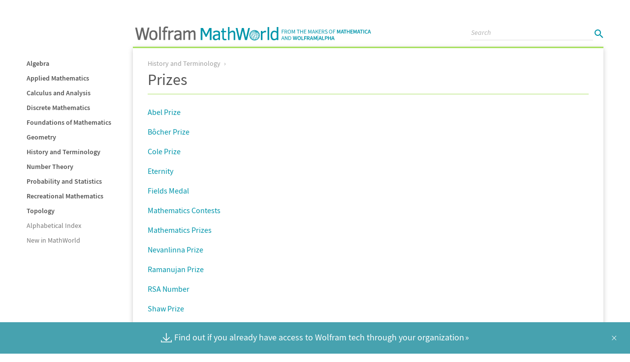

--- FILE ---
content_type: text/html; charset=UTF-8
request_url: https://mathworld.wolfram.com/topics/Prizes.html
body_size: 46747
content:
<!doctype html>
<html lang="en" class=historyandterminology>
<head>
    <title>Prizes -- from Wolfram MathWorld</title>
    <meta name="DC.Creator" content="Weisstein, Eric W." />
	<meta name="DC.Description" content="" />
	<meta name="description" content="" />
	<meta name="DC.Subject" scheme="MathWorld" content="Mathematics:Algebra" />
	<meta name="DC.Rights" content="Copyright 1999-2026 Wolfram Research, Inc.  See https://mathworld.wolfram.com/about/terms.html for a full terms of use statement." />
	<meta name="DC.Format" scheme="IMT" content="text/html" />
	<meta name="DC.Identifier" scheme="URI" content="https://mathworld.wolfram.com/topics/Prizes.html" />
	<meta name="DC.Language" scheme="RFC3066" content="en" />
	<meta name="DC.Publisher" content="Wolfram Research, Inc." />
	<meta name="DC.Relation.IsPartOf" scheme="URI" content="https://mathworld.wolfram.com" />
	<meta name="DC.Type" scheme="DCMIType" content="Text" />
	<meta name="googlebot" content="noarchive" />
	<meta name="robots" content="noindex,follow" />
	<meta property="og:image" content="https://mathworld.wolfram.com/images/socialmedia/share.png">
    <meta property="og:url" content="https://mathworld.wolfram.com/topics/Prizes.html">
    <meta property="og:type" content="website">
    <meta property="og:title" content="Prizes -- from Wolfram MathWorld">
    <meta property="og:description" content="">
    <meta name="twitter:card" content="summary_large_image">
    <meta name="twitter:site" content="@WolframResearch">
    <meta name="twitter:title" content="Prizes -- from Wolfram MathWorld">
    <meta name="twitter:description" content="">
    <meta name="twitter:image:src" content="https://mathworld.wolfram.com/images/socialmedia/share.png">
    <link rel="canonical" href="https://mathworld.wolfram.com/Prizes.html" />
    <meta http-equiv="x-ua-compatible" content="ie=edge">
	<meta name="viewport" content="width=device-width, initial-scale=1">
	<meta charset="utf-8">
	<script async src="/common/javascript/analytics.js"></script>
	<script async src="//www.wolframcdn.com/consent/cookie-consent.js"></script>
	<script async src="/common/javascript/wal/latest/walLoad.js"></script>
	<link rel="stylesheet" href="/css/styles.css">
	<link rel="preload" href="//www.wolframcdn.com/fonts/source-sans-pro/1.0/global.css" as="style" onload="this.onload=null;this.rel='stylesheet'">
	<noscript><link rel="stylesheet" href="//www.wolframcdn.com/fonts/source-sans-pro/1.0/global.css"></noscript>

</head>
<body id="topics">
<main id="subtopics">
    <div class="wrapper">
        <section id="container">
			<header class="text-align-c">
    <div id="header-dropdown-menu">
        <img src="/images/header/menu-icon.png" width="18" height="12" id="menu-icon">
        <span class="display-n__600">TOPICS</span>
    </div>
<svg version="1.1" id="logo"  width="490" height="30" class="hide__600" xmlns="http://www.w3.org/2000/svg" xmlns:xlink="http://www.w3.org/1999/xlink" x="0px" y="0px"
	 viewBox="0 0 480.7 30" style="enable-background:new 0 0 480.7 30;" xml:space="preserve">
<g>
	<g>
		<g>
			<polygon fill="#0095AA" points="144.2,17.1 137.8,4 133.2,4 133.2,28.5 136.5,28.5 136.5,8.6 143,21.8 143,21.9 145.2,21.9 
				151.7,8.6 151.7,28.5 155,28.5 155,4 150.6,4"/>
			<path fill="#0095AA" d="M170.8,10.8c-1.2-1-3.1-1.5-5.8-1.5c-1.7,0-3.2,0.3-4.3,0.8c-1.2,0.6-2.1,1.4-2.6,2.4l0,0.1l2.6,1.6l0-0.1
				c0.3-0.5,0.8-1,1.4-1.4c0.7-0.4,1.6-0.6,2.8-0.6c1.4,0,2.5,0.3,3.2,0.8c0.8,0.5,1.1,1.4,1.1,2.8v0.8l-4.5,0.4
				c-1.8,0.2-3.2,0.6-4.1,1.1c-1,0.5-1.7,1.2-2.2,2c-0.5,0.8-0.8,1.9-0.8,3.2c0,1.7,0.5,3.1,1.5,4.2c1,1.1,2.4,1.6,4.1,1.6
				c1.2,0,2.3-0.3,3.3-0.8c0.9-0.5,1.8-1.2,2.7-1.9v2.2h3.2V15.9C172.6,13.5,172,11.8,170.8,10.8z M169.4,19.2v4.4
				c-0.4,0.3-0.8,0.6-1.2,0.9c-0.4,0.3-0.8,0.6-1.2,0.9c-0.4,0.2-0.9,0.5-1.3,0.6c-0.4,0.2-0.9,0.2-1.3,0.2c-1.1,0-1.9-0.2-2.4-0.7
				c-0.5-0.5-0.8-1.2-0.8-2.3c0-1.1,0.4-2,1.2-2.6c0.8-0.6,2.2-1,4.2-1.2L169.4,19.2z"/>
			<path fill="#0095AA" d="M184.9,25.9c-0.7,0.3-1.6,0.5-2.4,0.5c-1,0-1.6-0.3-1.9-0.9c-0.3-0.6-0.4-1.7-0.4-3.2v-9.7h4.7V9.9h-4.7V4.7
				h-3.2v5.1h-2.6v2.7h2.6v10.3c0,2.1,0.4,3.7,1.2,4.7c0.8,1,2.2,1.5,4.1,1.5c1.2,0,2.3-0.2,3.5-0.6l0.1,0L184.9,25.9L184.9,25.9z"
				/>
			<path fill="#0095AA" d="M198.1,9.3c-1.2,0-2.3,0.3-3.5,1c-1.1,0.6-2,1.3-2.9,2.1V2.1h-3.2v26.4h3.2V15.4c0.9-0.8,1.9-1.5,2.9-2.1
				c1-0.6,1.9-0.9,2.7-0.9c0.8,0,1.3,0.1,1.7,0.4c0.4,0.3,0.7,0.7,0.8,1.2c0.2,0.6,0.3,1.7,0.3,3.5v11h3.2V16.1
				c0-2.4-0.4-4.2-1.3-5.2C201.2,9.9,199.9,9.3,198.1,9.3z"/>
			<polygon fill="#0095AA" points="225.2,23.5 220.6,4 220.6,4 216.8,4 212.2,23.3 207.8,4 207.8,4 204.3,4 210.1,28.4 210.1,28.5 
				214.1,28.5 218.6,9.3 223.1,28.4 223.2,28.5 227.2,28.5 233.1,4 229.7,4"/>
			<path fill="#0095AA" d="M264.2,9.6c-1.2,0-2.2,0.3-3.2,1c-0.9,0.6-1.7,1.3-2.5,2.1V9.9h-3.2v18.7h3.2V15.7c1.1-1.1,2.1-1.8,2.9-2.3
				c0.8-0.4,1.7-0.6,2.6-0.6c0.6,0,1.1,0.1,1.4,0.2l0.1,0l0.7-3.1l-0.1,0C265.6,9.7,264.9,9.6,264.2,9.6z"/>
			<rect x="269" y="2.1" fill="#0095AA" width="3.2" height="26.4"/>
			<path fill="#0095AA" d="M287.6,2.1v9.2c-1.5-1.3-3.2-1.9-5-1.9c-2.3,0-4.2,0.9-5.5,2.7c-1.3,1.8-2,4.3-2,7.3c0,3.1,0.6,5.5,1.8,7.2
				c1.2,1.7,3,2.5,5.2,2.5c1.1,0,2.2-0.2,3.2-0.7c0.9-0.4,1.7-0.9,2.4-1.6v1.7h3.2V2.1H287.6z M287.6,14.2v9.7
				c-0.6,0.6-1.4,1.1-2.2,1.6c-0.9,0.5-1.8,0.7-2.7,0.7c-2.9,0-4.3-2.3-4.3-6.9c0-2.4,0.4-4.2,1.3-5.4c0.9-1.1,2-1.7,3.3-1.7
				C284.5,12.2,286,12.9,287.6,14.2z"/>
		</g>
		<g>
			<polygon fill="#666666" points="29,3.3 25.4,3.3 21,22.5 16.5,3.4 16.5,3.3 12.5,3.3 8,22.4 3.7,3.3 0,3.3 5.8,28.1 5.8,28.2 
				10,28.2 14.4,9.3 18.8,28.1 18.8,28.2 23.1,28.2 29,3.5"/>
			<path fill="#666666" d="M37,8.7c-2.7,0-4.8,0.8-6.2,2.5c-1.4,1.7-2.1,4.2-2.1,7.6c0,3.3,0.7,5.8,2.1,7.5c1.4,1.7,3.5,2.5,6.2,2.5
				c2.7,0,4.8-0.9,6.2-2.6c1.4-1.7,2.1-4.2,2.1-7.5c0-3.3-0.7-5.8-2.1-7.5C41.8,9.5,39.7,8.7,37,8.7z M40.5,24
				c-0.8,1.1-1.9,1.7-3.6,1.7c-1.7,0-2.9-0.5-3.7-1.7c-0.8-1.1-1.2-2.9-1.2-5.3c0-2.5,0.4-4.3,1.2-5.4c0.8-1.1,2-1.6,3.6-1.6
				c1.6,0,2.8,0.5,3.5,1.6c0.8,1.1,1.2,2.9,1.2,5.4C41.7,21.2,41.3,22.9,40.5,24z"/>
			<rect x="48.7" y="1.4" fill="#666666" width="3.4" height="26.8"/>
			<path fill="#666666" d="M67,1.6c-1.1-0.5-2.3-0.7-3.6-0.7c-2.2,0-3.7,0.6-4.6,1.7c-0.9,1.1-1.3,2.8-1.3,5.1v1.6h-2.7v3h2.7v16.1h3.4
				V12.2h4.1v-3h-4.1V7.6c0-1.5,0.2-2.5,0.6-3c0.4-0.5,1-0.7,2-0.7c0.4,0,0.8,0.1,1.3,0.2c0.5,0.1,0.9,0.3,1.2,0.4l0.2,0.1l1-3
				L67,1.6z"/>
			<path fill="#666666" d="M76.3,8.9c-1.2,0-2.3,0.4-3.2,1c-0.8,0.6-1.6,1.2-2.3,2V9.2h-3.4v19h3.4v-13c1.1-1.1,2-1.8,2.8-2.2
				c0.8-0.4,1.7-0.6,2.5-0.6c0.6,0,1,0.1,1.3,0.2l0.2,0.1l0.7-3.3l-0.1-0.1C77.7,9.1,77.1,8.9,76.3,8.9z"/>
			<path fill="#666666" d="M92.3,10.2c-1.2-1-3.1-1.5-5.8-1.5c-1.7,0-3.2,0.3-4.4,0.8c-1.2,0.6-2.1,1.4-2.7,2.5l-0.1,0.2l2.8,1.7
				l0.1-0.2c0.3-0.5,0.7-0.9,1.4-1.3c0.6-0.4,1.6-0.6,2.8-0.6c1.3,0,2.4,0.3,3.2,0.7c0.7,0.5,1.1,1.4,1.1,2.8v0.7l-4.4,0.4
				c-1.8,0.2-3.2,0.6-4.2,1.1c-1,0.5-1.7,1.2-2.2,2.1c-0.5,0.9-0.8,2-0.8,3.3c0,1.7,0.5,3.2,1.5,4.3c1,1.1,2.4,1.7,4.2,1.7
				c1.2,0,2.3-0.3,3.3-0.8c0.8-0.5,1.7-1.1,2.5-1.8v2.1h3.4V15.4C94.1,12.9,93.5,11.2,92.3,10.2z M85.8,25.6c-1,0-1.8-0.2-2.3-0.7
				c-0.5-0.4-0.8-1.2-0.8-2.2c0-1.1,0.4-1.9,1.1-2.5c0.8-0.6,2.2-1,4.1-1.1l2.7-0.3V23c-0.4,0.3-0.7,0.6-1.1,0.9
				c-0.4,0.3-0.8,0.6-1.2,0.9c-0.4,0.2-0.9,0.5-1.3,0.6C86.7,25.5,86.2,25.6,85.8,25.6z"/>
			<path fill="#666666" d="M122,11.6c-0.3-0.9-0.9-1.7-1.6-2.2c-0.7-0.5-1.7-0.8-2.8-0.8c-1.3,0-2.4,0.4-3.4,1.1
				c-0.9,0.6-1.8,1.4-2.7,2.3c-0.3-1.1-0.8-2-1.5-2.5c-0.8-0.6-1.8-0.9-3.1-0.9c-1.2,0-2.3,0.3-3.3,1c-0.8,0.6-1.6,1.2-2.4,2V9.2
				h-3.4v19h3.4V15c0.9-0.9,1.8-1.7,2.7-2.2c0.8-0.5,1.6-0.8,2.2-0.8c0.7,0,1.2,0.1,1.5,0.3c0.3,0.2,0.5,0.6,0.6,1.2
				c0.1,0.6,0.2,1.8,0.2,3.5v11.2h3.4V15c1.2-1.1,2.2-1.9,2.9-2.3c0.7-0.4,1.4-0.6,2-0.6c0.7,0,1.2,0.1,1.5,0.3
				c0.3,0.2,0.5,0.6,0.7,1.1c0.1,0.6,0.2,1.8,0.2,3.6v11.2h3.4V15.6C122.5,13.9,122.3,12.5,122,11.6z"/>
		</g>
		<path fill="#0095AA" d="M242.6,8.3c-5.8,0-10.5,4.7-10.5,10.5s4.7,10.5,10.5,10.5c5.8,0,10.5-4.7,10.5-10.5S248.4,8.3,242.6,8.3z
			 M235.7,23.9c0-0.5,0.1-1,0.2-1.6c1.1,0.9,2.3,1.7,3.7,2.4l-0.6,1.4C237.8,25.5,236.6,24.7,235.7,23.9z M238.8,26.5l-0.2,0.5
			c-0.9-0.4-1.8-1-2.5-1.6c-0.2-0.2-0.3-0.5-0.3-0.8C236.6,25.4,237.7,26,238.8,26.5z M235.1,23.4c-0.8-0.8-1.4-1.6-1.6-2.4
			c-0.1-0.5-0.1-1.1-0.1-1.6c0.4,0.8,1.1,1.7,2,2.5C235.3,22.4,235.2,23,235.1,23.4z M235.2,24.6L235.2,24.6
			c-0.3-0.4-0.6-0.8-0.8-1.2c0.2,0.2,0.5,0.5,0.7,0.7C235.2,24.3,235.2,24.4,235.2,24.6z M233.4,17.5c0-0.1,0-0.1,0-0.2
			c0.1-0.7,0.4-1.5,0.7-2.2c0-0.1,0-0.1,0.1-0.2c0,0.3,0.1,0.6,0.2,0.9c-0.3,0.4-0.5,0.8-0.7,1.2C233.5,17.1,233.5,17.3,233.4,17.5z
			 M233.6,18.5c0.1-0.4,0.2-0.8,0.4-1.2c0.1-0.3,0.3-0.6,0.5-0.9c0.4,0.9,1.1,1.9,2.1,2.8c-0.2,0.4-0.4,0.8-0.6,1.2
			c-0.1,0.3-0.3,0.6-0.4,0.9C234.6,20.4,234,19.4,233.6,18.5z M250.7,15.2c-0.1,0.4-0.3,0.8-0.8,1c-0.3-0.8-0.8-1.6-1.3-2.4
			c0.2-0.1,0.3-0.3,0.4-0.5C249.7,14,250.3,14.6,250.7,15.2z M249.2,12.4c0.4,0.2,0.7,0.5,1,0.8c0.3,0.4,0.4,0.7,0.5,1
			c0,0,0,0.1,0,0.1c-0.4-0.5-0.9-1-1.4-1.5C249.2,12.7,249.2,12.6,249.2,12.4C249.2,12.4,249.2,12.4,249.2,12.4z M251.8,17.8
			c-0.1,0.6-0.5,1.1-1.1,1.5c-0.1-0.8-0.3-1.7-0.6-2.5c0.4-0.2,0.7-0.6,0.9-0.9C251.4,16.5,251.7,17.1,251.8,17.8z M251.3,15.2
			C251.3,15.2,251.3,15.2,251.3,15.2C251.3,15.2,251.3,15.2,251.3,15.2C251.3,15.2,251.3,15.2,251.3,15.2z M239.2,16.5
			c0.6-0.7,1.2-1.3,1.8-1.9c0.7,0.6,1.5,1.1,2.5,1.6l-1.1,2.4C241.2,18,240.1,17.3,239.2,16.5z M242.2,19.1l-1.1,2.4
			c-1.4-0.7-2.7-1.5-3.7-2.4c0.4-0.7,0.9-1.4,1.5-2.1C239.8,17.8,241,18.5,242.2,19.1z M244,16.4c0.8,0.3,1.5,0.6,2.3,0.7
			c0.2,0,0.4,0.1,0.6,0.1c0,0.9-0.1,1.8-0.2,2.6c-0.3,0-0.6-0.1-0.9-0.1c-1-0.2-2-0.5-3-0.9C243.3,18,243.7,17.2,244,16.4z
			 M246.7,14.2c0.1,0.8,0.2,1.6,0.3,2.4c-0.2,0-0.4-0.1-0.5-0.1c-0.7-0.1-1.4-0.4-2.1-0.7c0.3-0.7,0.6-1.5,0.9-2.1
			c0.4,0.2,0.8,0.3,1.2,0.4C246.5,14.2,246.6,14.2,246.7,14.2z M246.6,12.2c0.5,0.4,0.9,0.9,1.3,1.4c-0.2,0.1-0.5,0.1-0.8,0.1
			C247,13.1,246.8,12.6,246.6,12.2z M245,13.1c-0.3-0.2-0.7-0.4-1-0.6c0.5-0.3,1.1-0.6,1.6-0.7L245,13.1z M244.7,13.6l-1,2.1
			c-0.8-0.4-1.6-0.9-2.3-1.4c0.7-0.6,1.3-1,2-1.5C243.9,13.1,244.3,13.4,244.7,13.6z M241.1,13.9c-0.6-0.6-1-1.1-1.2-1.7
			c0.8-0.3,1.7-0.5,2.6-0.7c0.1,0.3,0.3,0.6,0.6,0.9C242.5,12.8,241.8,13.3,241.1,13.9z M242.3,11c-0.9,0.1-1.8,0.3-2.6,0.6
			c-0.1-0.5,0-0.9,0.2-1.3c0.8-0.1,1.6-0.1,2.4,0C242.3,10.6,242.3,10.8,242.3,11z M240.7,14.3c-0.7,0.6-1.3,1.2-1.9,1.9
			c-0.8-0.8-1.4-1.6-1.7-2.4c0.7-0.5,1.5-0.9,2.3-1.3C239.6,13,240.1,13.7,240.7,14.3z M239.2,11.9c-0.8,0.3-1.6,0.8-2.3,1.2
			c-0.2-0.7,0-1.4,0.4-1.9c0.6-0.3,1.3-0.6,2-0.8C239.1,10.9,239.1,11.4,239.2,11.9z M238.4,16.6c-0.6,0.7-1.1,1.4-1.5,2.1
			c-1-0.9-1.7-1.9-2-2.9c0.5-0.6,1-1.2,1.7-1.8C236.9,14.9,237.6,15.8,238.4,16.6z M237,19.6c1.1,0.9,2.4,1.8,3.8,2.4l-1,2.1
			c-1.4-0.7-2.7-1.5-3.8-2.4c0.1-0.3,0.3-0.7,0.4-1.1C236.7,20.3,236.8,20,237,19.6z M240.2,24.9c1.2,0.5,2.4,0.9,3.5,1.1
			c0.3,0.1,0.6,0.1,0.9,0.1c-0.3,0.5-0.7,0.9-1.1,1.2c-0.3,0-0.7-0.1-1-0.1c-1-0.2-2-0.5-3-0.9C239.7,25.9,239.9,25.5,240.2,24.9z
			 M243.7,27.9c0.3,0,0.6,0,0.9,0c-0.4,0.1-0.9,0.2-1.3,0.2C243.5,28.1,243.6,28,243.7,27.9z M244.3,27.4c0.3-0.3,0.7-0.7,1-1.2
			c1.1,0.1,2.2,0,3-0.2c-0.4,0.4-0.8,0.7-1.2,1C246.3,27.3,245.4,27.5,244.3,27.4z M244.9,25.7c-0.4,0-0.7-0.1-1.1-0.2
			c-1.1-0.2-2.3-0.6-3.4-1.1c0.1-0.3,0.3-0.6,0.5-1l0.5-1.1c1.2,0.5,2.4,0.9,3.5,1.1c0.3,0.1,0.7,0.1,1,0.2
			c-0.1,0.4-0.3,0.7-0.4,1.1C245.3,25,245.1,25.3,244.9,25.7z M245.1,22.8c-1.1-0.2-2.3-0.6-3.4-1.1c0.4-0.8,0.7-1.6,1.1-2.4
			c1,0.4,2.1,0.8,3.1,1c0.3,0.1,0.6,0.1,0.9,0.1c-0.1,0.9-0.3,1.7-0.6,2.5C245.8,22.9,245.4,22.9,245.1,22.8z M247.3,20.5
			c1.1,0.1,2.2,0,3-0.4c0,0.8,0,1.7-0.2,2.4c-0.9,0.4-2,0.5-3.4,0.5C247,22.2,247.1,21.4,247.3,20.5z M247.4,19.9
			c0.1-0.9,0.2-1.8,0.1-2.6c0.8,0,1.6,0,2.2-0.3c0.3,0.8,0.5,1.7,0.5,2.5C249.5,19.9,248.5,20,247.4,19.9z M249.5,16.5
			c-0.5,0.2-1.2,0.3-2,0.2c0-0.9-0.1-1.7-0.3-2.5c0.4,0,0.7,0,1-0.1C248.8,14.8,249.2,15.6,249.5,16.5z M248.4,13.4
			c-0.3-0.4-0.7-0.8-1.1-1.2c0.5,0.3,0.9,0.5,1.3,0.9C248.6,13.2,248.5,13.3,248.4,13.4z M247.4,11.7c0.4,0.1,0.7,0.2,1,0.3
			c0.1,0.2,0.2,0.3,0.2,0.5C248.2,12.2,247.8,11.9,247.4,11.7z M246.7,11.1c0.2-0.1,0.4-0.2,0.5-0.2c0.2,0.1,0.3,0.2,0.5,0.4
			C247.4,11.2,247.1,11.2,246.7,11.1z M246.2,10.9c0-0.2-0.1-0.5-0.1-0.7c0.2,0.1,0.5,0.2,0.7,0.3C246.6,10.7,246.4,10.8,246.2,10.9
			z M246.6,13.6c0,0-0.1,0-0.1,0c-0.3-0.1-0.7-0.2-1-0.3c0.2-0.5,0.4-1,0.6-1.4C246.2,12.4,246.4,13,246.6,13.6z M244.8,10
			c0.1,0,0.2,0,0.3,0.1c0.1,0,0.2,0,0.3,0.1c0.1,0.1,0.2,0.3,0.2,0.6C245.4,10.4,245.1,10.2,244.8,10z M245,11.4
			c-0.5,0.2-0.9,0.4-1.4,0.7c-0.2-0.2-0.4-0.5-0.5-0.7C243.8,11.4,244.4,11.4,245,11.4z M244.6,11c-0.6,0-1.1,0-1.7,0
			c0-0.2,0-0.3,0.1-0.5C243.5,10.6,244.1,10.8,244.6,11z M243.4,10.1c0.1-0.1,0.3-0.1,0.4-0.1c0.3,0.1,0.6,0.3,0.9,0.5
			C244.3,10.4,243.9,10.2,243.4,10.1z M242.7,10c-0.5-0.1-1-0.1-1.5-0.1c-0.2,0-0.4,0-0.5,0c0.3-0.2,0.7-0.3,1.1-0.4
			c0.5,0,0.9,0,1.4,0.2C243,9.8,242.8,9.9,242.7,10z M236.4,13.5c-0.6,0.5-1.2,1.1-1.7,1.7c-0.1-0.6-0.1-1.1,0.1-1.5
			c0.4-0.7,1-1.3,1.6-1.8C236.2,12.4,236.2,12.9,236.4,13.5z M239.3,26.8c1,0.4,2,0.8,3.1,0.9c0.2,0,0.3,0.1,0.5,0.1
			c-0.3,0.1-0.5,0.2-0.8,0.2c-0.3,0-0.5-0.1-0.8-0.1c-0.7-0.1-1.5-0.4-2.2-0.7C239.2,27.1,239.2,27,239.3,26.8z M245.6,25.7
			c0.2-0.3,0.3-0.6,0.5-0.9c0.2-0.4,0.3-0.8,0.5-1.2c1.3,0.1,2.4,0,3.4-0.4c-0.1,0.3-0.2,0.6-0.3,0.9c-0.2,0.4-0.4,0.8-0.6,1.1
			C248,25.6,246.9,25.8,245.6,25.7z M250,24.3c0.2-0.4,0.3-0.8,0.5-1.3c0.2-0.1,0.5-0.3,0.7-0.4c-0.3,0.7-0.7,1.3-1.1,1.9
			c-0.1,0.1-0.1,0.1-0.2,0.2C249.9,24.5,250,24.4,250,24.3z M250.7,22.3c0.1-0.8,0.2-1.5,0.1-2.3c0.5-0.3,0.9-0.6,1.2-1
			c0,0.1,0,0.2,0,0.3c0,0.6-0.1,1.3-0.3,1.8C251.5,21.5,251.2,21.9,250.7,22.3z"/>
	</g>
	<g>
		<path fill="#0095AA" d="M297.9,7.6h4.5v0.8h-3.5V11h2.9v0.8h-2.9v3.5h-1V7.6z"/>
		<path fill="#0095AA" d="M303.7,7.6h2.4c1.6,0,2.7,0.6,2.7,2.2c0,1.2-0.7,1.9-1.7,2.2l2,3.4H308l-1.9-3.3h-1.4v3.3h-1V7.6z M306,11.2
			c1.2,0,1.9-0.5,1.9-1.5c0-1-0.7-1.4-1.9-1.4h-1.3v2.9H306z"/>
		<path fill="#0095AA" d="M309.9,11.4c0-2.5,1.4-4,3.3-4c1.9,0,3.3,1.5,3.3,4c0,2.5-1.4,4-3.3,4C311.2,15.5,309.9,13.9,309.9,11.4z
			 M315.5,11.4c0-1.9-0.9-3.1-2.3-3.1c-1.4,0-2.3,1.2-2.3,3.1c0,1.9,0.9,3.2,2.3,3.2C314.6,14.6,315.5,13.3,315.5,11.4z"/>
		<path fill="#0095AA" d="M318.1,7.6h1.2l1.5,4.1c0.2,0.5,0.4,1,0.5,1.6h0c0.2-0.6,0.3-1.1,0.5-1.6l1.5-4.1h1.2v7.7h-0.9V11
			c0-0.7,0.1-1.6,0.1-2.3h0l-0.6,1.8l-1.5,4H321l-1.4-4L319,8.7h0c0.1,0.7,0.1,1.6,0.1,2.3v4.3h-0.9V7.6z"/>
		<path fill="#0095AA" d="M330.7,8.4h-2.3V7.6h5.7v0.8h-2.3v6.9h-1V8.4z"/>
		<path fill="#0095AA" d="M335.4,7.6h1v3.2h3.6V7.6h1v7.7h-1v-3.6h-3.6v3.6h-1V7.6z"/>
		<path fill="#0095AA" d="M343.1,7.6h4.5v0.8h-3.5v2.4h2.9v0.8h-2.9v2.8h3.6v0.8h-4.6V7.6z"/>
		<path fill="#0095AA" d="M351.7,7.6h1.2l1.5,4.1c0.2,0.5,0.4,1,0.5,1.6h0c0.2-0.6,0.3-1.1,0.5-1.6l1.5-4.1h1.2v7.7h-0.9V11
			c0-0.7,0.1-1.6,0.1-2.3h0l-0.6,1.8l-1.5,4h-0.7l-1.4-4l-0.6-1.8h0c0.1,0.7,0.1,1.6,0.1,2.3v4.3h-0.9V7.6z"/>
		<path fill="#0095AA" d="M361.8,7.6h1.1l2.6,7.7h-1.1l-0.7-2.3H361l-0.7,2.3h-1L361.8,7.6z M361.2,12.2h2.3l-0.4-1.2
			c-0.3-0.9-0.5-1.7-0.8-2.6h0c-0.2,0.9-0.5,1.7-0.8,2.6L361.2,12.2z"/>
		<path fill="#0095AA" d="M366.7,7.6h1v3.9h0l3.2-3.9h1.1l-2.4,2.9l2.8,4.8h-1.1l-2.3-4l-1.3,1.6v2.4h-1V7.6z"/>
		<path fill="#0095AA" d="M373,7.6h4.5v0.8H374v2.4h2.9v0.8H374v2.8h3.6v0.8H373V7.6z"/>
		<path fill="#0095AA" d="M379.2,7.6h2.4c1.6,0,2.7,0.6,2.7,2.2c0,1.2-0.7,1.9-1.7,2.2l2,3.4h-1.1l-1.9-3.3h-1.4v3.3h-1V7.6z
			 M381.5,11.2c1.2,0,1.9-0.5,1.9-1.5c0-1-0.7-1.4-1.9-1.4h-1.3v2.9H381.5z"/>
		<path fill="#0095AA" d="M385.4,14.3l0.6-0.6c0.6,0.6,1.4,0.9,2.2,0.9c1,0,1.6-0.5,1.6-1.3c0-0.8-0.6-1-1.3-1.4l-1.1-0.5
			c-0.7-0.3-1.6-0.8-1.6-2c0-1.2,1-2.1,2.4-2.1c0.9,0,1.7,0.4,2.3,0.9L390,9c-0.5-0.4-1.1-0.7-1.7-0.7c-0.9,0-1.4,0.4-1.4,1.1
			c0,0.7,0.7,1,1.3,1.3l1.1,0.5c0.9,0.4,1.6,0.9,1.6,2.1c0,1.2-1,2.2-2.6,2.2C387,15.5,386.1,15,385.4,14.3z"/>
		<path fill="#0095AA" d="M393.7,11.4c0-2.5,1.4-4,3.3-4c1.9,0,3.3,1.5,3.3,4c0,2.5-1.4,4-3.3,4C395.1,15.5,393.7,13.9,393.7,11.4z
			 M399.3,11.4c0-1.9-0.9-3.1-2.3-3.1c-1.4,0-2.3,1.2-2.3,3.1c0,1.9,0.9,3.2,2.3,3.2C398.4,14.6,399.3,13.3,399.3,11.4z"/>
		<path fill="#0095AA" d="M402,7.6h4.5v0.8H403V11h2.9v0.8H403v3.5h-1V7.6z"/>
		<path fill="#0095AA" d="M410.1,7.6h1.7l1.3,3.8c0.2,0.5,0.3,0.9,0.4,1.5h0c0.1-0.6,0.3-1,0.4-1.5l1.3-3.8h1.7v7.7h-1.3v-3.5
			c0-0.7,0.1-1.8,0.2-2.5h0l-0.6,1.9l-1.3,3.4H413l-1.2-3.4l-0.6-1.9h0c0.1,0.7,0.2,1.8,0.2,2.5v3.5h-1.3V7.6z"/>
		<path fill="#0095AA" d="M420.2,7.6h1.7l2.5,7.7h-1.5l-0.6-2.1h-2.6l-0.6,2.1h-1.4L420.2,7.6z M420,12.2h1.9l-0.3-0.9
			c-0.2-0.8-0.5-1.7-0.7-2.5h0c-0.2,0.8-0.4,1.7-0.7,2.5L420,12.2z"/>
		<path fill="#0095AA" d="M425.6,8.8h-2.2V7.6h5.8v1.2H427v6.5h-1.4V8.8z"/>
		<path fill="#0095AA" d="M430,7.6h1.4v3.1h3.1V7.6h1.4v7.7h-1.4v-3.4h-3.1v3.4H430V7.6z"/>
		<path fill="#0095AA" d="M437.4,7.6h4.7v1.2h-3.3v1.9h2.8v1.2h-2.8v2.2h3.4v1.2h-4.8V7.6z"/>
		<path fill="#0095AA" d="M443.3,7.6h1.7l1.3,3.8c0.2,0.5,0.3,0.9,0.4,1.5h0c0.1-0.6,0.3-1,0.4-1.5l1.3-3.8h1.7v7.7h-1.3v-3.5
			c0-0.7,0.1-1.8,0.2-2.5h0l-0.6,1.9l-1.3,3.4h-0.9l-1.2-3.4l-0.6-1.9h0c0.1,0.7,0.2,1.8,0.2,2.5v3.5h-1.3V7.6z"/>
		<path fill="#0095AA" d="M453.3,7.6h1.7l2.5,7.7H456l-0.6-2.1h-2.6l-0.6,2.1h-1.4L453.3,7.6z M453.2,12.2h1.9l-0.3-0.9
			c-0.2-0.8-0.5-1.7-0.7-2.5h0c-0.2,0.8-0.4,1.7-0.7,2.5L453.2,12.2z"/>
		<path fill="#0095AA" d="M459,8.8h-2.2V7.6h5.8v1.2h-2.2v6.5H459V8.8z"/>
		<path fill="#0095AA" d="M463.7,7.6h1.4v7.7h-1.4V7.6z"/>
		<path fill="#0095AA" d="M466.4,11.5c0-2.5,1.6-4,3.5-4c1,0,1.7,0.4,2.2,1l-0.7,0.9c-0.4-0.4-0.9-0.6-1.5-0.6c-1.2,0-2.1,1-2.1,2.8
			c0,1.7,0.8,2.8,2.1,2.8c0.7,0,1.2-0.3,1.6-0.7l0.8,0.8c-0.6,0.7-1.5,1.1-2.4,1.1C467.9,15.5,466.4,14,466.4,11.5z"/>
		<path fill="#0095AA" d="M474.8,7.6h1.7l2.5,7.7h-1.5l-0.6-2.1h-2.6l-0.6,2.1h-1.4L474.8,7.6z M474.7,12.2h1.9l-0.3-0.9
			c-0.2-0.8-0.5-1.7-0.7-2.5h0c-0.2,0.8-0.4,1.7-0.7,2.5L474.7,12.2z"/>
		<path fill="#0095AA" d="M299.5,20.7h1.1l2.6,7.7h-1.1l-0.7-2.3h-2.8l-0.7,2.3h-1L299.5,20.7z M298.9,25.3h2.3l-0.4-1.2
			c-0.3-0.9-0.5-1.7-0.8-2.6h0c-0.2,0.9-0.5,1.7-0.8,2.6L298.9,25.3z"/>
		<path fill="#0095AA" d="M304.1,20.7h1.1l2.8,4.8c0.3,0.5,0.6,1.1,0.8,1.7h0c-0.1-0.8-0.1-1.7-0.1-2.5v-4h0.9v7.7h-1.1l-2.8-4.8
			c-0.3-0.5-0.6-1.1-0.8-1.7h0c0.1,0.8,0.1,1.6,0.1,2.4v4.1h-0.9V20.7z"/>
		<path fill="#0095AA" d="M311.4,20.7h1.9c2.4,0,3.7,1.4,3.7,3.8c0,2.5-1.3,3.9-3.6,3.9h-2V20.7z M313.3,27.6c1.8,0,2.7-1.1,2.7-3.1
			c0-1.9-0.9-3-2.7-3h-0.9v6.1H313.3z"/>
		<path fill="#0095AA" d="M320.4,20.6l1.4,0l0.6,3.9c0.1,0.8,0.2,1.6,0.3,2.5l0,0c0.2-0.9,0.3-1.7,0.5-2.5l1-3.9l1.3,0l0.9,3.9
			c0.2,0.8,0.3,1.6,0.5,2.5l0,0c0.1-0.9,0.2-1.7,0.4-2.5l0.7-3.9l1.3,0l-1.6,7.7l-1.8,0l-0.8-4.1c-0.1-0.6-0.2-1.2-0.3-1.9l0,0
			c-0.1,0.7-0.2,1.2-0.3,1.9l-0.9,4l-1.8,0L320.4,20.6z"/>
		<path fill="#0095AA" d="M329.8,24.5c0-2.5,1.5-3.9,3.5-3.9c2,0,3.4,1.5,3.3,4c0,2.5-1.5,4-3.5,4C331.2,28.5,329.8,27,329.8,24.5z
			 M335.2,24.6c0-1.7-0.7-2.7-1.9-2.8c-1.2,0-2,1-2,2.7c0,1.7,0.7,2.8,1.9,2.9C334.4,27.4,335.2,26.3,335.2,24.6z"/>
		<path fill="#0095AA" d="M337.8,20.7l1.4,0l-0.1,6.5l3.2,0.1l0,1.2l-4.6-0.1L337.8,20.7z"/>
		<path fill="#0095AA" d="M343.4,20.7l4.7,0.1l0,1.2l-3.3-0.1l0,2.2l2.8,0l0,1.2l-2.8,0l-0.1,3.2l-1.4,0L343.4,20.7z"/>
		<path fill="#0095AA" d="M349,20.7l2.6,0c1.6,0,2.8,0.6,2.8,2.3c0,1.2-0.6,1.9-1.6,2.2l1.8,3.2l-1.6,0l-1.6-3l-1.1,0l-0.1,3l-1.4,0
			L349,20.7z M351.4,24.3c1,0,1.6-0.4,1.6-1.3c0-0.9-0.5-1.2-1.6-1.2l-1.1,0l0,2.5L351.4,24.3z"/>
		<path fill="#0095AA" d="M357.4,20.7l1.7,0l2.4,7.8l-1.5,0l-0.6-2.1l-2.6,0l-0.6,2.1l-1.4,0L357.4,20.7z M357.2,25.2l1.9,0l-0.2-0.9
			c-0.2-0.8-0.4-1.7-0.7-2.5l0,0c-0.2,0.8-0.5,1.7-0.7,2.5L357.2,25.2z"/>
		<path fill="#0095AA" d="M362.5,20.6l1.7,0l1.3,3.8c0.2,0.5,0.3,0.9,0.4,1.5l0,0c0.2-0.6,0.3-1,0.5-1.5l1.4-3.8l1.7,0l-0.1,7.7l-1.3,0
			l0.1-3.5c0-0.7,0.1-1.8,0.3-2.5l0,0l-0.6,1.9l-1.3,3.4l-0.9,0l-1.2-3.5l-0.6-1.9l0,0c0.1,0.7,0.2,1.8,0.2,2.5l-0.1,3.5l-1.3,0
			L362.5,20.6z"/>
		<path fill="#0095AA" d="M370.8,19.1l0.9,0L371.5,30l-0.9,0L370.8,19.1z"/>
		<path fill="#0095AA" d="M375.1,20.7l1.7,0l2.4,7.8l-1.5,0l-0.6-2.1l-2.6,0l-0.6,2.1l-1.4,0L375.1,20.7z M374.8,25.2l1.9,0l-0.2-0.9
			c-0.2-0.8-0.4-1.7-0.7-2.5l0,0c-0.2,0.8-0.5,1.7-0.7,2.5L374.8,25.2z"/>
		<path fill="#0095AA" d="M379.9,20.7l1.4,0l-0.1,6.5l3.2,0.1l0,1.2l-4.6-0.1L379.9,20.7z"/>
		<path fill="#0095AA" d="M385.6,20.7l2.4,0c1.7,0,3,0.7,3,2.4c0,1.7-1.3,2.5-3,2.4l-1.1,0l0,2.8l-1.4,0L385.6,20.7z M387.9,24.5
			c1.1,0,1.7-0.4,1.7-1.4c0-0.9-0.6-1.3-1.7-1.3l-0.9,0l0,2.7L387.9,24.5z"/>
		<path fill="#0095AA" d="M392,20.6l1.4,0l-0.1,3.1l3.1,0.1l0.1-3.1l1.4,0l-0.1,7.7l-1.4,0l0.1-3.4l-3.1-0.1l-0.1,3.4l-1.4,0L392,20.6z
			"/>
		<path fill="#0095AA" d="M401,20.7l1.7,0l2.4,7.8l-1.5,0l-0.6-2.1l-2.6,0l-0.6,2.1l-1.4,0L401,20.7z M400.8,25.2l1.9,0l-0.2-0.9
			c-0.2-0.8-0.4-1.7-0.7-2.5l0,0c-0.2,0.8-0.5,1.7-0.7,2.5L400.8,25.2z"/>
	</g>
</g>
<a href="https://www.wolfram.com/mathematica/"><rect x="409" y="5.9"  style="fill:#ffffff00;" width="70" height="11.6"/></a>
<a href="https://wolframalpha.com/"><rect x="319.6" y="18.2"  style="fill:#ffffff00;"  width="86.9" height="11.6"/></a>
<a href="/"><rect y="0.1"  style="fill:#ffffff00;" width="292.4" height="29.9"/></a>
</svg>

<svg version="1.1" id="logo-600" class="hide show__600" xmlns="http://www.w3.org/2000/svg" xmlns:xlink="http://www.w3.org/1999/xlink" x="0px" y="0px"
	 viewBox="0 0 480.7 30" style="enable-background:new 0 0 480.7 30;" xml:space="preserve">
<g>
	<g>
		<g>
			<polygon fill="#0095AA"  points="145.2,17.1 138.8,3.9 134.2,3.9 134.2,28.5 137.5,28.5 137.5,8.6 144,21.8 144,21.9 146.2,21.9 
				152.7,8.6 152.7,28.5 156,28.5 156,3.9 151.6,3.9"/>
			<path fill="#0095AA"  d="M171.8,10.8c-1.2-1-3.1-1.5-5.8-1.5c-1.7,0-3.2,0.3-4.3,0.8c-1.2,0.6-2.1,1.4-2.6,2.4l0,0.1l2.6,1.6l0-0.1
				c0.3-0.5,0.8-1,1.4-1.4c0.7-0.4,1.6-0.6,2.8-0.6c1.4,0,2.5,0.3,3.2,0.8c0.8,0.5,1.1,1.4,1.1,2.8v0.8l-4.5,0.4
				c-1.8,0.2-3.2,0.6-4.1,1.1c-1,0.5-1.7,1.2-2.2,2c-0.5,0.8-0.8,1.9-0.8,3.2c0,1.7,0.5,3.1,1.5,4.2c1,1.1,2.4,1.6,4.1,1.6
				c1.2,0,2.3-0.3,3.3-0.8c0.9-0.5,1.8-1.2,2.7-1.9v2.2h3.2V15.9C173.6,13.5,173,11.8,171.8,10.8z M170.4,19.1v4.4
				c-0.4,0.3-0.8,0.6-1.2,0.9c-0.4,0.3-0.8,0.6-1.2,0.9c-0.4,0.2-0.9,0.5-1.3,0.6c-0.4,0.2-0.9,0.2-1.3,0.2c-1.1,0-1.9-0.2-2.4-0.7
				c-0.5-0.5-0.8-1.2-0.8-2.3c0-1.1,0.4-2,1.2-2.6c0.8-0.6,2.2-1,4.2-1.2L170.4,19.1z"/>
			<path fill="#0095AA"  d="M185.9,25.8c-0.7,0.3-1.6,0.5-2.4,0.5c-1,0-1.6-0.3-1.9-0.9c-0.3-0.6-0.4-1.7-0.4-3.2v-9.7h4.7V9.8h-4.7V4.7
				h-3.2v5.1h-2.6v2.7h2.6v10.3c0,2.1,0.4,3.7,1.2,4.7c0.8,1,2.2,1.5,4.1,1.5c1.2,0,2.3-0.2,3.5-0.6l0.1,0L185.9,25.8L185.9,25.8z"
				/>
			<path fill="#0095AA"  d="M199.1,9.3c-1.2,0-2.3,0.3-3.5,1c-1.1,0.6-2,1.3-2.9,2.1V2.1h-3.2v26.4h3.2V15.4c0.9-0.8,1.9-1.5,2.9-2.1
				c1-0.6,1.9-0.9,2.7-0.9c0.8,0,1.3,0.1,1.7,0.4c0.4,0.3,0.7,0.7,0.8,1.2c0.2,0.6,0.3,1.7,0.3,3.5v11h3.2V16.1
				c0-2.4-0.4-4.2-1.3-5.2C202.2,9.8,200.9,9.3,199.1,9.3z"/>
			<polygon fill="#0095AA"  points="226.2,23.5 221.6,4 221.6,3.9 217.8,3.9 213.2,23.3 208.8,4 208.8,3.9 205.3,3.9 211.1,28.4 
				211.1,28.5 215.1,28.5 219.6,9.3 224.1,28.4 224.1,28.5 228.2,28.5 234.1,3.9 230.7,3.9 			"/>
			<path fill="#0095AA"  d="M265.2,9.6c-1.2,0-2.2,0.3-3.2,1c-0.9,0.6-1.7,1.3-2.5,2.1V9.8h-3.2v18.7h3.2V15.7c1.1-1.1,2.1-1.8,2.9-2.3
				c0.8-0.4,1.7-0.6,2.6-0.6c0.6,0,1.1,0.1,1.4,0.2l0.1,0l0.7-3.1l-0.1,0C266.6,9.7,265.9,9.6,265.2,9.6z"/>
			<rect x="270" y="2.1" fill="#0095AA"  width="3.2" height="26.4"/>
			<path fill="#0095AA"  d="M288.6,2.1v9.2c-1.5-1.3-3.2-1.9-5-1.9c-2.3,0-4.2,0.9-5.5,2.7c-1.3,1.8-2,4.3-2,7.3c0,3.1,0.6,5.5,1.8,7.2
				c1.2,1.7,3,2.5,5.2,2.5c1.1,0,2.2-0.2,3.2-0.7c0.9-0.4,1.7-0.9,2.4-1.6v1.7h3.2V2.1H288.6z M288.6,14.1v9.7
				c-0.6,0.6-1.4,1.1-2.2,1.6c-0.9,0.5-1.8,0.7-2.7,0.7c-2.9,0-4.3-2.3-4.3-6.9c0-2.4,0.4-4.2,1.3-5.4c0.9-1.1,2-1.7,3.3-1.7
				C285.5,12.2,287,12.8,288.6,14.1z"/>
		</g>
		<g>
			<polygon fill="#666666"  points="30,3.2 26.4,3.2 22,22.5 17.5,3.4 17.5,3.2 13.5,3.2 9,22.4 4.7,3.2 1,3.2 6.8,28 6.8,28.2 11,28.2 
				15.4,9.2 19.8,28 19.8,28.2 24,28.2 30,3.5"/>
			<path fill="#666666"  d="M38,8.7c-2.7,0-4.8,0.8-6.2,2.5c-1.4,1.7-2.1,4.2-2.1,7.6c0,3.3,0.7,5.8,2.1,7.5c1.4,1.7,3.5,2.5,6.2,2.5
				c2.7,0,4.8-0.9,6.2-2.6c1.4-1.7,2.1-4.2,2.1-7.5c0-3.3-0.7-5.8-2.1-7.5C42.8,9.5,40.7,8.7,38,8.7z M41.5,24
				c-0.8,1.1-1.9,1.7-3.6,1.7c-1.7,0-2.9-0.5-3.7-1.7c-0.8-1.1-1.2-2.9-1.2-5.3c0-2.5,0.4-4.3,1.2-5.4c0.8-1.1,2-1.6,3.6-1.6
				c1.6,0,2.8,0.5,3.5,1.6c0.8,1.1,1.2,2.9,1.2,5.4C42.7,21.1,42.3,22.9,41.5,24z"/>
			<rect x="49.7" y="1.4" fill="#666666"  width="3.4" height="26.8"/>
			<path fill="#666666"  d="M67.9,1.5c-1.1-0.5-2.3-0.7-3.6-0.7c-2.2,0-3.7,0.6-4.6,1.7c-0.9,1.1-1.3,2.8-1.3,5.1v1.6h-2.7v3h2.7v16.1
				h3.4V12.2h4.1v-3h-4.1V7.6c0-1.5,0.2-2.5,0.6-3c0.4-0.5,1-0.7,2-0.7c0.4,0,0.8,0.1,1.3,0.2c0.5,0.1,0.9,0.3,1.2,0.4l0.2,0.1l1-3
				L67.9,1.5z"/>
			<path fill="#666666"  d="M77.3,8.9c-1.2,0-2.3,0.4-3.2,1c-0.8,0.6-1.6,1.2-2.3,2V9.2h-3.4v19h3.4v-13c1.1-1.1,2-1.8,2.8-2.2
				c0.8-0.4,1.7-0.6,2.5-0.6c0.6,0,1,0.1,1.3,0.2l0.2,0.1l0.7-3.3l-0.1-0.1C78.7,9,78.1,8.9,77.3,8.9z"/>
			<path fill="#666666"  d="M93.3,10.2c-1.2-1-3.1-1.5-5.8-1.5c-1.7,0-3.2,0.3-4.4,0.8c-1.2,0.6-2.1,1.4-2.7,2.5l-0.1,0.2l2.8,1.7
				l0.1-0.2c0.3-0.5,0.7-0.9,1.4-1.3c0.6-0.4,1.6-0.6,2.8-0.6c1.3,0,2.4,0.3,3.2,0.7c0.7,0.5,1.1,1.4,1.1,2.8v0.7l-4.4,0.4
				c-1.8,0.2-3.2,0.6-4.2,1.1c-1,0.5-1.7,1.2-2.2,2.1c-0.5,0.9-0.8,2-0.8,3.3c0,1.7,0.5,3.2,1.5,4.3c1,1.1,2.4,1.7,4.2,1.7
				c1.2,0,2.3-0.3,3.3-0.8c0.8-0.5,1.7-1.1,2.5-1.8v2.1h3.4V15.4C95.1,12.9,94.5,11.2,93.3,10.2z M86.8,25.6c-1,0-1.8-0.2-2.3-0.7
				c-0.5-0.4-0.8-1.2-0.8-2.2c0-1.1,0.4-1.9,1.1-2.5c0.8-0.6,2.2-1,4.1-1.1l2.7-0.3V23c-0.4,0.3-0.7,0.6-1.1,0.9
				c-0.4,0.3-0.8,0.6-1.2,0.9c-0.4,0.2-0.9,0.5-1.3,0.6C87.7,25.5,87.2,25.6,86.8,25.6z"/>
			<path fill="#666666"  d="M123,11.6c-0.3-0.9-0.9-1.7-1.6-2.2c-0.7-0.5-1.7-0.8-2.8-0.8c-1.3,0-2.4,0.4-3.4,1.1
				c-0.9,0.6-1.8,1.4-2.7,2.3c-0.3-1.1-0.8-2-1.5-2.5c-0.8-0.6-1.8-0.9-3.1-0.9c-1.2,0-2.3,0.3-3.3,1c-0.8,0.6-1.6,1.2-2.4,2V9.2
				h-3.4v19h3.4V14.9c0.9-0.9,1.8-1.7,2.7-2.2c0.8-0.5,1.6-0.8,2.2-0.8c0.7,0,1.2,0.1,1.5,0.3c0.3,0.2,0.5,0.6,0.6,1.2
				c0.1,0.6,0.2,1.8,0.2,3.5v11.2h3.4V14.9c1.2-1.1,2.2-1.9,2.9-2.3c0.7-0.4,1.4-0.6,2-0.6c0.7,0,1.2,0.1,1.5,0.3
				c0.3,0.2,0.5,0.6,0.7,1.1c0.1,0.6,0.2,1.8,0.2,3.6v11.2h3.4V15.6C123.5,13.9,123.3,12.5,123,11.6z"/>
		</g>
		<path fill="#0095AA"  d="M243.6,8.3c-5.8,0-10.5,4.7-10.5,10.5s4.7,10.5,10.5,10.5c5.8,0,10.5-4.7,10.5-10.5S249.4,8.3,243.6,8.3z
			 M236.7,23.9c0-0.5,0.1-1,0.2-1.6c1.1,0.9,2.3,1.7,3.7,2.4L240,26C238.8,25.5,237.6,24.7,236.7,23.9z M239.8,26.5l-0.2,0.5
			c-0.9-0.4-1.8-1-2.5-1.6c-0.2-0.2-0.3-0.5-0.3-0.8C237.6,25.4,238.7,26,239.8,26.5z M236.1,23.4c-0.8-0.8-1.4-1.6-1.6-2.4
			c-0.1-0.5-0.1-1.1-0.1-1.6c0.4,0.8,1.1,1.7,2,2.5C236.3,22.4,236.2,22.9,236.1,23.4z M236.2,24.5L236.2,24.5
			c-0.3-0.4-0.6-0.8-0.8-1.2c0.2,0.2,0.5,0.5,0.7,0.7C236.2,24.3,236.2,24.4,236.2,24.5z M234.4,17.4c0-0.1,0-0.1,0-0.2
			c0.1-0.7,0.4-1.5,0.7-2.2c0-0.1,0-0.1,0.1-0.2c0,0.3,0.1,0.6,0.2,0.9c-0.3,0.4-0.5,0.8-0.7,1.2C234.5,17.1,234.5,17.3,234.4,17.4z
			 M234.6,18.4c0.1-0.4,0.2-0.8,0.4-1.2c0.1-0.3,0.3-0.6,0.5-0.9c0.4,0.9,1.1,1.9,2.1,2.8c-0.2,0.4-0.4,0.8-0.6,1.2
			c-0.1,0.3-0.3,0.6-0.4,0.9C235.6,20.4,235,19.4,234.6,18.4z M251.7,15.2c-0.1,0.4-0.3,0.8-0.8,1c-0.3-0.8-0.8-1.6-1.3-2.4
			c0.2-0.1,0.3-0.3,0.4-0.5C250.7,13.9,251.3,14.5,251.7,15.2z M250.2,12.3c0.4,0.2,0.7,0.5,1,0.8c0.3,0.4,0.4,0.7,0.5,1
			c0,0,0,0.1,0,0.1c-0.4-0.5-0.9-1-1.4-1.5C250.2,12.7,250.2,12.5,250.2,12.3C250.2,12.4,250.2,12.3,250.2,12.3z M252.8,17.8
			c-0.1,0.6-0.5,1.1-1.1,1.5c-0.1-0.8-0.3-1.7-0.6-2.5c0.4-0.2,0.7-0.6,0.9-0.9C252.4,16.5,252.7,17.1,252.8,17.8z M252.3,15.2
			C252.3,15.2,252.3,15.2,252.3,15.2C252.3,15.2,252.3,15.2,252.3,15.2C252.3,15.2,252.3,15.2,252.3,15.2z M240.2,16.5
			c0.6-0.7,1.2-1.3,1.8-1.9c0.7,0.6,1.5,1.1,2.5,1.6l-1.1,2.4C242.2,18,241.1,17.3,240.2,16.5z M243.2,19.1l-1.1,2.4
			c-1.4-0.7-2.7-1.5-3.7-2.4c0.4-0.7,0.9-1.4,1.5-2.1C240.8,17.8,242,18.5,243.2,19.1z M245,16.4c0.8,0.3,1.5,0.6,2.3,0.7
			c0.2,0,0.4,0.1,0.6,0.1c0,0.9-0.1,1.8-0.2,2.6c-0.3,0-0.6-0.1-0.9-0.1c-1-0.2-2-0.5-3-0.9C244.3,18,244.7,17.2,245,16.4z
			 M247.7,14.2c0.1,0.8,0.2,1.6,0.3,2.4c-0.2,0-0.4-0.1-0.5-0.1c-0.7-0.1-1.4-0.4-2.1-0.7c0.3-0.7,0.6-1.5,0.9-2.1
			c0.4,0.2,0.8,0.3,1.2,0.4C247.5,14.1,247.6,14.2,247.7,14.2z M247.6,12.2c0.5,0.4,0.9,0.9,1.3,1.4c-0.2,0.1-0.5,0.1-0.8,0.1
			C248,13.1,247.8,12.6,247.6,12.2z M246,13.1c-0.3-0.2-0.7-0.4-1-0.6c0.5-0.3,1.1-0.6,1.6-0.7L246,13.1z M245.7,13.6l-1,2.1
			c-0.8-0.4-1.6-0.9-2.3-1.4c0.7-0.6,1.3-1,2-1.5C244.9,13.1,245.3,13.3,245.7,13.6z M242.1,13.9c-0.6-0.6-1-1.1-1.2-1.7
			c0.8-0.3,1.7-0.5,2.6-0.7c0.1,0.3,0.3,0.6,0.6,0.9C243.5,12.8,242.8,13.3,242.1,13.9z M243.3,11c-0.9,0.1-1.8,0.3-2.6,0.6
			c-0.1-0.5,0-0.9,0.2-1.3c0.8-0.1,1.6-0.1,2.4,0C243.3,10.6,243.3,10.8,243.3,11z M241.7,14.2c-0.7,0.6-1.3,1.2-1.9,1.9
			c-0.8-0.8-1.4-1.6-1.7-2.4c0.7-0.5,1.5-0.9,2.3-1.3C240.6,13,241.1,13.6,241.7,14.2z M240.2,11.9c-0.8,0.3-1.6,0.8-2.3,1.2
			c-0.2-0.7,0-1.4,0.4-1.9c0.6-0.3,1.3-0.6,2-0.8C240.1,10.9,240.1,11.4,240.2,11.9z M239.4,16.6c-0.6,0.7-1.1,1.4-1.5,2.1
			c-1-0.9-1.7-1.9-2-2.9c0.5-0.6,1-1.2,1.7-1.8C237.9,14.9,238.6,15.8,239.4,16.6z M238,19.6c1.1,0.9,2.4,1.8,3.8,2.4l-1,2.1
			c-1.4-0.7-2.7-1.5-3.8-2.4c0.1-0.3,0.3-0.7,0.4-1.1C237.7,20.3,237.8,20,238,19.6z M241.2,24.9c1.2,0.5,2.4,0.9,3.5,1.1
			c0.3,0.1,0.6,0.1,0.9,0.1c-0.3,0.5-0.7,0.9-1.1,1.2c-0.3,0-0.7-0.1-1-0.1c-1-0.2-2-0.5-3-0.9C240.7,25.9,240.9,25.5,241.2,24.9z
			 M244.7,27.9c0.3,0,0.6,0,0.9,0c-0.4,0.1-0.9,0.2-1.3,0.2C244.5,28,244.6,28,244.7,27.9z M245.3,27.4c0.3-0.3,0.7-0.7,1-1.2
			c1.1,0.1,2.2,0,3-0.2c-0.4,0.4-0.8,0.7-1.2,1C247.3,27.3,246.4,27.4,245.3,27.4z M245.9,25.6c-0.4,0-0.7-0.1-1.1-0.2
			c-1.1-0.2-2.3-0.6-3.4-1.1c0.1-0.3,0.3-0.6,0.5-1l0.5-1.1c1.2,0.5,2.4,0.9,3.5,1.1c0.3,0.1,0.7,0.1,1,0.2
			c-0.1,0.4-0.3,0.7-0.4,1.1C246.3,25,246.1,25.3,245.9,25.6z M246.1,22.8c-1.1-0.2-2.3-0.6-3.4-1.1c0.4-0.8,0.7-1.6,1.1-2.4
			c1,0.4,2.1,0.8,3.1,1c0.3,0.1,0.6,0.1,0.9,0.1c-0.1,0.9-0.3,1.7-0.6,2.5C246.8,22.9,246.4,22.9,246.1,22.8z M248.3,20.5
			c1.1,0.1,2.2,0,3-0.4c0,0.8,0,1.7-0.2,2.4c-0.9,0.4-2,0.5-3.4,0.5C248,22.2,248.1,21.4,248.3,20.5z M248.4,19.9
			c0.1-0.9,0.2-1.8,0.1-2.6c0.8,0,1.6,0,2.2-0.3c0.3,0.8,0.5,1.7,0.5,2.5C250.5,19.8,249.5,20,248.4,19.9z M250.5,16.4
			c-0.5,0.2-1.2,0.3-2,0.2c0-0.9-0.1-1.7-0.3-2.5c0.4,0,0.7,0,1-0.1C249.8,14.8,250.2,15.6,250.5,16.4z M249.4,13.4
			c-0.3-0.4-0.7-0.8-1.1-1.2c0.5,0.3,0.9,0.5,1.3,0.9C249.6,13.2,249.5,13.3,249.4,13.4z M248.4,11.7c0.4,0.1,0.7,0.2,1,0.3
			c0.1,0.2,0.2,0.3,0.2,0.5C249.2,12.1,248.8,11.9,248.4,11.7z M247.7,11.1c0.2-0.1,0.4-0.2,0.5-0.2c0.2,0.1,0.3,0.2,0.5,0.4
			C248.4,11.2,248.1,11.2,247.7,11.1z M247.2,10.9c0-0.2-0.1-0.5-0.1-0.7c0.2,0.1,0.5,0.2,0.7,0.3C247.6,10.7,247.4,10.8,247.2,10.9
			z M247.6,13.6c0,0-0.1,0-0.1,0c-0.3-0.1-0.7-0.2-1-0.3c0.2-0.5,0.4-1,0.6-1.4C247.2,12.4,247.4,13,247.6,13.6z M245.8,10
			c0.1,0,0.2,0,0.3,0.1c0.1,0,0.2,0,0.3,0.1c0.1,0.1,0.2,0.3,0.2,0.6C246.4,10.4,246.1,10.2,245.8,10z M246,11.4
			c-0.5,0.2-0.9,0.4-1.4,0.7c-0.2-0.2-0.4-0.5-0.5-0.7C244.7,11.4,245.4,11.4,246,11.4z M245.6,10.9c-0.6,0-1.1,0-1.7,0
			c0-0.2,0-0.3,0.1-0.5C244.5,10.6,245.1,10.7,245.6,10.9z M244.4,10.1c0.1-0.1,0.3-0.1,0.4-0.1c0.3,0.1,0.6,0.3,0.9,0.5
			C245.3,10.3,244.9,10.2,244.4,10.1z M243.7,9.9c-0.5-0.1-1-0.1-1.5-0.1c-0.2,0-0.4,0-0.5,0c0.3-0.2,0.7-0.3,1.1-0.4
			c0.5,0,0.9,0,1.4,0.2C243.9,9.7,243.8,9.8,243.7,9.9z M237.4,13.5c-0.6,0.5-1.2,1.1-1.7,1.7c-0.1-0.6-0.1-1.1,0.1-1.5
			c0.4-0.7,1-1.3,1.6-1.8C237.2,12.4,237.2,12.9,237.4,13.5z M240.3,26.8c1,0.4,2,0.8,3.1,0.9c0.2,0,0.3,0.1,0.5,0.1
			c-0.3,0.1-0.5,0.2-0.8,0.2c-0.3,0-0.5-0.1-0.8-0.1c-0.7-0.1-1.5-0.4-2.2-0.7C240.1,27.1,240.2,27,240.3,26.8z M246.6,25.7
			c0.2-0.3,0.3-0.6,0.5-0.9c0.2-0.4,0.3-0.8,0.5-1.2c1.3,0.1,2.4,0,3.4-0.4c-0.1,0.3-0.2,0.6-0.3,0.9c-0.2,0.4-0.4,0.8-0.6,1.1
			C249,25.6,247.9,25.8,246.6,25.7z M251,24.3c0.2-0.4,0.3-0.8,0.5-1.3c0.2-0.1,0.5-0.3,0.7-0.4c-0.3,0.7-0.7,1.3-1.1,1.9
			c-0.1,0.1-0.1,0.1-0.2,0.2C250.9,24.5,251,24.4,251,24.3z M251.7,22.2c0.1-0.8,0.2-1.5,0.1-2.3c0.5-0.3,0.9-0.6,1.2-1
			c0,0.1,0,0.2,0,0.3c0,0.6-0.1,1.3-0.3,1.8C252.5,21.5,252.2,21.9,251.7,22.2z"/>
	</g>
	<g>
		<path fill="#0095AA"  d="M298.9,7.6h4.5v0.8h-3.5V11h2.9v0.8h-2.9v3.5h-1V7.6z"/>
		<path fill="#0095AA"  d="M304.7,7.6h2.4c1.6,0,2.7,0.6,2.7,2.2c0,1.2-0.7,1.9-1.7,2.2l2,3.4H309l-1.9-3.3h-1.4v3.3h-1V7.6z M307,11.2
			c1.2,0,1.9-0.5,1.9-1.5c0-1-0.7-1.4-1.9-1.4h-1.3v2.9H307z"/>
		<path fill="#0095AA"  d="M310.9,11.4c0-2.5,1.4-4,3.3-4c1.9,0,3.3,1.5,3.3,4c0,2.5-1.4,4-3.3,4C312.2,15.4,310.9,13.9,310.9,11.4z
			 M316.5,11.4c0-1.9-0.9-3.1-2.3-3.1c-1.4,0-2.3,1.2-2.3,3.1c0,1.9,0.9,3.2,2.3,3.2C315.6,14.6,316.5,13.3,316.5,11.4z"/>
		<path fill="#0095AA"  d="M319.1,7.6h1.2l1.5,4.1c0.2,0.5,0.4,1,0.5,1.6h0c0.2-0.6,0.3-1.1,0.5-1.6l1.5-4.1h1.2v7.7h-0.9V11
			c0-0.7,0.1-1.6,0.1-2.3h0l-0.6,1.8l-1.5,4H322l-1.4-4L320,8.7h0c0.1,0.7,0.1,1.6,0.1,2.3v4.3h-0.9V7.6z"/>
		<path fill="#0095AA"  d="M331.7,8.4h-2.3V7.6h5.7v0.8h-2.3v6.9h-1V8.4z"/>
		<path fill="#0095AA"  d="M336.4,7.6h1v3.2h3.6V7.6h1v7.7h-1v-3.6h-3.6v3.6h-1V7.6z"/>
		<path fill="#0095AA"  d="M344.1,7.6h4.5v0.8h-3.5v2.4h2.9v0.8h-2.9v2.8h3.6v0.8h-4.6V7.6z"/>
		<path fill="#0095AA"  d="M352.7,7.6h1.2l1.5,4.1c0.2,0.5,0.4,1,0.5,1.6h0c0.2-0.6,0.3-1.1,0.5-1.6l1.5-4.1h1.2v7.7h-0.9V11
			c0-0.7,0.1-1.6,0.1-2.3h0l-0.6,1.8l-1.5,4h-0.7l-1.4-4l-0.6-1.8h0c0.1,0.7,0.1,1.6,0.1,2.3v4.3h-0.9V7.6z"/>
		<path fill="#0095AA"  d="M362.8,7.6h1.1l2.6,7.7h-1.1l-0.7-2.3H362l-0.7,2.3h-1L362.8,7.6z M362.2,12.1h2.3l-0.4-1.2
			c-0.3-0.9-0.5-1.7-0.8-2.6h0c-0.2,0.9-0.5,1.7-0.8,2.6L362.2,12.1z"/>
		<path fill="#0095AA"  d="M367.7,7.6h1v3.9h0l3.2-3.9h1.1l-2.4,2.9l2.8,4.8h-1.1l-2.3-4l-1.3,1.6v2.4h-1V7.6z"/>
		<path fill="#0095AA"  d="M374,7.6h4.5v0.8H375v2.4h2.9v0.8H375v2.8h3.6v0.8H374V7.6z"/>
		<path fill="#0095AA"  d="M380.2,7.6h2.4c1.6,0,2.7,0.6,2.7,2.2c0,1.2-0.7,1.9-1.7,2.2l2,3.4h-1.1l-1.9-3.3h-1.4v3.3h-1V7.6z
			 M382.5,11.2c1.2,0,1.9-0.5,1.9-1.5c0-1-0.7-1.4-1.9-1.4h-1.3v2.9H382.5z"/>
		<path fill="#0095AA"  d="M386.4,14.3l0.6-0.6c0.6,0.6,1.4,0.9,2.2,0.9c1,0,1.6-0.5,1.6-1.3c0-0.8-0.6-1-1.3-1.4l-1.1-0.5
			c-0.7-0.3-1.6-0.8-1.6-2c0-1.2,1-2.1,2.4-2.1c0.9,0,1.7,0.4,2.3,0.9L391,9c-0.5-0.4-1.1-0.7-1.7-0.7c-0.9,0-1.4,0.4-1.4,1.1
			c0,0.7,0.7,1,1.3,1.3l1.1,0.5c0.9,0.4,1.6,0.9,1.6,2.1c0,1.2-1,2.2-2.6,2.2C388,15.4,387.1,15,386.4,14.3z"/>
		<path fill="#0095AA"  d="M394.7,11.4c0-2.5,1.4-4,3.3-4c1.9,0,3.3,1.5,3.3,4c0,2.5-1.4,4-3.3,4C396.1,15.4,394.7,13.9,394.7,11.4z
			 M400.3,11.4c0-1.9-0.9-3.1-2.3-3.1c-1.4,0-2.3,1.2-2.3,3.1c0,1.9,0.9,3.2,2.3,3.2C399.4,14.6,400.3,13.3,400.3,11.4z"/>
		<path fill="#0095AA"  d="M403,7.6h4.5v0.8H404V11h2.9v0.8H404v3.5h-1V7.6z"/>
		<path fill="#0095AA"  d="M411.1,7.6h1.7l1.3,3.8c0.2,0.5,0.3,0.9,0.4,1.5h0c0.1-0.6,0.3-1,0.4-1.5l1.3-3.8h1.7v7.7h-1.3v-3.5
			c0-0.7,0.1-1.8,0.2-2.5h0l-0.6,1.9l-1.3,3.4H414l-1.2-3.4l-0.6-1.9h0c0.1,0.7,0.2,1.8,0.2,2.5v3.5h-1.3V7.6z"/>
		<path fill="#0095AA"  d="M421.2,7.6h1.7l2.5,7.7h-1.5l-0.6-2.1h-2.6l-0.6,2.1h-1.4L421.2,7.6z M421,12.1h1.9l-0.3-0.9
			c-0.2-0.8-0.5-1.7-0.7-2.5h0c-0.2,0.8-0.4,1.7-0.7,2.5L421,12.1z"/>
		<path fill="#0095AA"  d="M426.6,8.8h-2.2V7.6h5.8v1.2H428v6.5h-1.4V8.8z"/>
		<path fill="#0095AA"  d="M431,7.6h1.4v3.1h3.1V7.6h1.4v7.7h-1.4v-3.4h-3.1v3.4H431V7.6z"/>
		<path fill="#0095AA"  d="M438.4,7.6h4.7v1.2h-3.3v1.9h2.8v1.2h-2.8v2.2h3.4v1.2h-4.8V7.6z"/>
		<path fill="#0095AA"  d="M444.3,7.6h1.7l1.3,3.8c0.2,0.5,0.3,0.9,0.4,1.5h0c0.1-0.6,0.3-1,0.4-1.5l1.3-3.8h1.7v7.7h-1.3v-3.5
			c0-0.7,0.1-1.8,0.2-2.5h0l-0.6,1.9l-1.3,3.4h-0.9l-1.2-3.4l-0.6-1.9h0c0.1,0.7,0.2,1.8,0.2,2.5v3.5h-1.3V7.6z"/>
		<path fill="#0095AA"  d="M454.3,7.6h1.7l2.5,7.7H457l-0.6-2.1h-2.6l-0.6,2.1h-1.4L454.3,7.6z M454.2,12.1h1.9l-0.3-0.9
			c-0.2-0.8-0.5-1.7-0.7-2.5h0c-0.2,0.8-0.4,1.7-0.7,2.5L454.2,12.1z"/>
		<path fill="#0095AA"  d="M460,8.8h-2.2V7.6h5.8v1.2h-2.2v6.5H460V8.8z"/>
		<path fill="#0095AA"  d="M464.7,7.6h1.4v7.7h-1.4V7.6z"/>
		<path fill="#0095AA"  d="M467.4,11.5c0-2.5,1.6-4,3.5-4c1,0,1.7,0.4,2.2,1l-0.7,0.9c-0.4-0.4-0.9-0.6-1.5-0.6c-1.2,0-2.1,1-2.1,2.8
			c0,1.7,0.8,2.8,2.1,2.8c0.7,0,1.2-0.3,1.6-0.7l0.8,0.8c-0.6,0.7-1.5,1.1-2.4,1.1C468.9,15.4,467.4,14,467.4,11.5z"/>
		<path fill="#0095AA"  d="M475.8,7.6h1.7l2.5,7.7h-1.5l-0.6-2.1h-2.6l-0.6,2.1h-1.4L475.8,7.6z M475.7,12.1h1.9l-0.3-0.9
			c-0.2-0.8-0.5-1.7-0.7-2.5h0c-0.2,0.8-0.4,1.7-0.7,2.5L475.7,12.1z"/>
		<path fill="#0095AA"  d="M300.5,20.7h1.1l2.6,7.7h-1.1l-0.7-2.3h-2.8l-0.7,2.3h-1L300.5,20.7z M299.8,25.2h2.3l-0.4-1.2
			c-0.3-0.9-0.5-1.7-0.8-2.6h0c-0.2,0.9-0.5,1.7-0.8,2.6L299.8,25.2z"/>
		<path fill="#0095AA"  d="M305.1,20.7h1.1l2.8,4.8c0.3,0.5,0.6,1.1,0.8,1.7h0c-0.1-0.8-0.1-1.7-0.1-2.5v-4h0.9v7.7h-1.1l-2.8-4.8
			c-0.3-0.5-0.6-1.1-0.8-1.7h0c0.1,0.8,0.1,1.6,0.1,2.4v4.1h-0.9V20.7z"/>
		<path fill="#0095AA"  d="M312.4,20.7h1.9c2.4,0,3.7,1.4,3.7,3.8c0,2.5-1.3,3.9-3.6,3.9h-2V20.7z M314.3,27.6c1.8,0,2.7-1.1,2.7-3.1
			c0-1.9-0.9-3-2.7-3h-0.9v6.1H314.3z"/>
		<path fill="#0095AA"  d="M321.4,20.6l1.4,0l0.6,3.9c0.1,0.8,0.2,1.6,0.3,2.5l0,0c0.2-0.9,0.3-1.7,0.5-2.5l1-3.9l1.3,0l0.9,3.9
			c0.2,0.8,0.3,1.6,0.5,2.5l0,0c0.1-0.9,0.2-1.7,0.4-2.5l0.7-3.9l1.3,0l-1.6,7.7l-1.8,0l-0.8-4.1c-0.1-0.6-0.2-1.2-0.3-1.9l0,0
			c-0.1,0.7-0.2,1.2-0.3,1.9l-0.9,4l-1.8,0L321.4,20.6z"/>
		<path fill="#0095AA"  d="M330.8,24.4c0-2.5,1.5-3.9,3.5-3.9c2,0,3.4,1.5,3.3,4c0,2.5-1.5,4-3.5,4C332.2,28.5,330.8,26.9,330.8,24.4z
			 M336.2,24.5c0-1.7-0.7-2.7-1.9-2.8c-1.2,0-2,1-2,2.7c0,1.7,0.7,2.8,1.9,2.9C335.4,27.3,336.2,26.3,336.2,24.5z"/>
		<path fill="#0095AA"  d="M338.8,20.6l1.4,0l-0.1,6.5l3.2,0.1l0,1.2l-4.6-0.1L338.8,20.6z"/>
		<path fill="#0095AA"  d="M344.4,20.6l4.7,0.1l0,1.2l-3.3-0.1l0,2.2l2.8,0l0,1.2l-2.8,0l-0.1,3.2l-1.4,0L344.4,20.6z"/>
		<path fill="#0095AA"  d="M350,20.6l2.6,0c1.6,0,2.8,0.6,2.8,2.3c0,1.2-0.6,1.9-1.6,2.2l1.8,3.2l-1.6,0l-1.6-3l-1.1,0l-0.1,3l-1.4,0
			L350,20.6z M352.4,24.3c1,0,1.6-0.4,1.6-1.3c0-0.9-0.5-1.2-1.6-1.2l-1.1,0l0,2.5L352.4,24.3z"/>
		<path fill="#0095AA"  d="M358.4,20.7l1.7,0l2.4,7.8l-1.5,0l-0.6-2.1l-2.6,0l-0.6,2.1l-1.4,0L358.4,20.7z M358.2,25.2l1.9,0l-0.2-0.9
			c-0.2-0.8-0.4-1.7-0.7-2.5l0,0c-0.2,0.8-0.5,1.7-0.7,2.5L358.2,25.2z"/>
		<path fill="#0095AA"  d="M363.5,20.6l1.7,0l1.3,3.8c0.2,0.5,0.3,0.9,0.4,1.5l0,0c0.2-0.6,0.3-1,0.5-1.5l1.4-3.8l1.7,0l-0.1,7.7l-1.3,0
			l0.1-3.5c0-0.7,0.1-1.8,0.3-2.5l0,0l-0.6,1.9l-1.3,3.4l-0.9,0l-1.2-3.5l-0.6-1.9l0,0c0.1,0.7,0.2,1.8,0.2,2.5l-0.1,3.5l-1.3,0
			L363.5,20.6z"/>
		<path fill="#0095AA"  d="M371.8,19l0.9,0L372.5,30l-0.9,0L371.8,19z"/>
		<path fill="#0095AA"  d="M376.1,20.7l1.7,0l2.4,7.8l-1.5,0l-0.6-2.1l-2.6,0l-0.6,2.1l-1.4,0L376.1,20.7z M375.8,25.2l1.9,0l-0.2-0.9
			c-0.2-0.8-0.4-1.7-0.7-2.5l0,0c-0.2,0.8-0.5,1.7-0.7,2.5L375.8,25.2z"/>
		<path fill="#0095AA"  d="M380.9,20.6l1.4,0l-0.1,6.5l3.2,0.1l0,1.2l-4.6-0.1L380.9,20.6z"/>
		<path fill="#0095AA"  d="M386.6,20.6l2.4,0c1.7,0,3,0.7,3,2.4c0,1.7-1.3,2.5-3,2.4l-1.1,0l0,2.8l-1.4,0L386.6,20.6z M388.9,24.5
			c1.1,0,1.7-0.4,1.7-1.4c0-0.9-0.6-1.3-1.7-1.3l-0.9,0l0,2.7L388.9,24.5z"/>
		<path fill="#0095AA"  d="M393,20.6l1.4,0l-0.1,3.1l3.1,0.1l0.1-3.1l1.4,0l-0.1,7.7l-1.4,0l0.1-3.4l-3.1-0.1l-0.1,3.4l-1.4,0L393,20.6z
			"/>
		<path fill="#0095AA"  d="M402,20.7l1.7,0l2.4,7.8l-1.5,0l-0.6-2.1l-2.6,0l-0.6,2.1l-1.4,0L402,20.7z M401.8,25.2l1.9,0l-0.2-0.9
			c-0.2-0.8-0.4-1.7-0.7-2.5l0,0c-0.2,0.8-0.5,1.7-0.7,2.5L401.8,25.2z"/>
	</g>
</g>
<a href="https://www.wolfram.com/mathematica/"><rect x="296.2" y="0.1" style="fill:#ffffff00;" width="183.8" height="16"/></a>
<a href="https://wolframalpha.com/"><rect x="296.2" y="16.4" style="fill:#ffffff00;" width="123.4" height="13.6"/></a>
<a href="/"><rect x="1" y="0.1" style="fill:#ffffff00;" width="292.4" height="29.9"/></a>
</svg>	
    <form method="get" action="/search/" name="search" id="search" accept-charset="UTF-8">
        <input type="text" name="query" placeholder="Search" id="searchField">
        <img src="/images/header/search-icon.png" width="18" height="18" class="search-btn" title="Search" alt="Search">
        <img src="/images/header/menu-close.png" width="16" height="16" id="search-close" class="close-btn" title="Close" alt="Close">
    </form>
</header>
            <section class="left-side">
    <img src="/images/sidebar/menu-close.png" width="16" height="16" id="dropdown-topics-menu-close" class="close-btn">
	<form method="get" action="/search/" name="search" id="search-mobile" accept-charset="UTF-8">
		<input type="text" name="query" placeholder="Search" id="searchFieldMobile">
		<img src="/images/header/search-icon.png" width="18" height="18" id="mobile-search" class="search-btn" title="Search" alt="Search" onclick="submitForm()">
	</form>    
	<nav class="topics-nav">
        <a href="/topics/Algebra.html" id="sidebar-algebra">
            Algebra
        </a>
        <a href="/topics/AppliedMathematics.html" id="sidebar-appliedmathematics">
            Applied Mathematics
        </a>
        <a href="/topics/CalculusandAnalysis.html" id="sidebar-calculusandanalysis">
            Calculus and Analysis
        </a>
        <a href="/topics/DiscreteMathematics.html" id="sidebar-discretemathematics">
            Discrete Mathematics
        </a>
        <a href="/topics/FoundationsofMathematics.html" id="sidebar-foundationsofmathematics">
            Foundations of Mathematics
        </a>
        <a href="/topics/Geometry.html" id="sidebar-geometry">
            Geometry
        </a>
        <a href="/topics/HistoryandTerminology.html" id="sidebar-historyandterminology">
            History and Terminology
        </a>
        <a href="/topics/NumberTheory.html" id="sidebar-numbertheory">
            Number Theory
        </a>
        <a href="/topics/ProbabilityandStatistics.html" id="sidebar-probabilityandstatistics">
            Probability and Statistics
        </a>
        <a href="/topics/RecreationalMathematics.html" id="sidebar-recreationalmathematics">
            Recreational Mathematics
        </a>
        <a href="/topics/Topology.html" id="sidebar-topology">
            Topology
        </a>
    </nav>
    <nav class="secondary-nav">
        <a href="/letters/">
            Alphabetical Index
        </a>
        <a href="/whatsnew/">
            New in MathWorld
        </a>
    </nav>
</section>
            <section id="content">
			<nav class="breadcrumbs">
 <ul class="breadcrumb">
  <li>
   <a href="/topics/HistoryandTerminology.html">History and Terminology</a>
  </li>
 </ul>
</nav>
                <h1>Prizes</h1>
                <hr>
                <ul class="topics-list two-columns__900">
 
  
<li>
   <a href="/AbelPrize.html">Abel Prize</a>
  
</li>
 
 
  
<li>
   <a href="/BocherPrize.html">B&#244;cher Prize</a>
  
</li>
 
 
  
<li>
   <a href="/ColePrize.html">Cole Prize</a>
  
</li>
 
 
  
<li>
   <a href="/Eternity.html">Eternity</a>
  
</li>
 
 
  
<li>
   <a href="/FieldsMedal.html">Fields Medal</a>
  
</li>
 
 
  
<li>
   <a href="/MathematicsContests.html">Mathematics Contests</a>
  
</li>
 
 
  
<li>
   <a href="/MathematicsPrizes.html">Mathematics Prizes</a>
  
</li>
 
 
  
<li>
   <a href="/NevanlinnaPrize.html">Nevanlinna Prize</a>
  
</li>
 
 
  
<li>
   <a href="/RamanujanPrize.html">Ramanujan Prize</a>
  
</li>
 
 
  
<li>
   <a href="/RSANumber.html">RSA Number</a>
  
</li>
 
 
  
<li>
   <a href="/ShawPrize.html">Shaw Prize</a>
  
</li>
 
 
  
<li>
   <a href="/UniversalTuringMachine.html">Universal Turing Machine</a>
  
</li>
 
 
  
<li>
   <a href="/WolfPrize.html">Wolf Prize</a>
  
</li>
 
 
  
<li>
   <a href="/WolfskehlPrize.html">Wolfskehl Prize</a>
  
</li>
 
</ul>

            </section>
        </section> <!-- /container -->

    </div>
</main>
<aside id="bottom">
		<style>
		#bottom {
		    padding-bottom: 65px;
		}
		
		#acknowledgment {
			display:none;
		}
		
		.attribution {
		    font-size: .75rem;
			font-style: italic;
		}
		
		footer ul li:not(:last-of-type)::after {
			background: #a3a3a3;
			margin-left: .3rem;
			margin-right: .1rem;
		}
		
		
		@media all and (max-width: 900px) {
			.attribution {
				font-size: 12px;
			}
		}

		@media (max-width: 600px) {
		    footer {
        		max-width: 360px;
    		}		
		    footer ul {
        		max-width: 360px;
    		}
			footer ul:nth-child(1) li:nth-child(2):after {
				content: "";
				height: 11px;
			}
			footer ul:nth-child(1) li:nth-child(3):after {
				content: "";
				height: 0px;
			}
		}
		</style>
		<footer>
			<ul>
				<li><a href="/about/">About MathWorld</a></li>
				<li><a href="/classroom/">MathWorld Classroom</a></li>
				<li><a href="/contact/">Contribute</a></li>
				<li><a href="https://www.amazon.com/exec/obidos/ASIN/1420072218/ref=nosim/weisstein-20" target="_blank">MathWorld Book</a></li>
				<li class="display-n display-ib__600"><a href="https://www.wolfram.com" target="_blank">wolfram.com</a></li>
			</ul>
			<ul>
				<li class="display-n__600"><a href="/whatsnew/">13,291 Entries</a></li>
				<li class="display-n__600"><a href="/whatsnew/">Last Updated: Tue Jan 20 2026</a></li>
				<!-- <li><a href="https://www.wolfram.com" target="_blank">&copy;1999&ndash;<span id="copyright-year-end"> Wolfram Research, Inc.</a></li> -->	
				<li><a href="https://www.wolfram.com" target="_blank">&copy;1999&ndash;2026 Wolfram Research, Inc.</a></li>			
				<li><a href="https://www.wolfram.com/legal/terms/mathworld.html" target="_blank">Terms of Use</a></li>
			</ul>
			<ul class="wolfram">
				<li class="display-n__600 display-n__900"><a href="https://www.wolfram.com" target="_blank" aria-label="Wolfram"><img src="/images/footer/wolfram-logo.png" alt="Wolfram" title="Wolfram" width="121" height="28"></a></li>
				<li class="display-n__600"><a href="https://www.wolfram.com" target="_blank">wolfram.com</a></li>
				<li class="display-n__600"><a href="https://www.wolfram.com/education/" target="_blank">Wolfram for Education</a></li>
				<li class="attribution">Created, developed and nurtured by Eric Weisstein at&nbsp;Wolfram&nbsp;Research</li>
			</ul>
		</footer>
<section id="acknowledgment">
	<i>Created, developed and nurtured by Eric Weisstein at Wolfram Research</i>
</section>
</aside>
<script type="text/javascript" src="/scripts/scripts.js"></script>
<script src="/common/js/c2c/1.0/WolframC2C.js"></script>
<script src="/common/js/c2c/1.0/WolframC2CGui.js"></script>
<script src="/common/js/c2c/1.0/WolframC2CDefault.js"></script>
<link rel="stylesheet" href="/common/js/c2c/1.0/WolframC2CGui.css.en">
<style>
.wolfram-c2c-wrapper {
    padding: 0px !important;
    border: 0px;
}
.wolfram-c2c-wrapper:active {
    border: 0px;
}
.wolfram-c2c-wrapper:hover {
    border: 0px;
}
</style>
<script> 
let c2cWrittings = new WolframC2CDefault({'triggerClass':'mathworld-c2c_above', 'uniqueIdPrefix': 'mathworld-c2c_above-'});
</script>

<style>
#IPstripe-outer {
    background: #47a2af;
}
#IPstripe-outer:hover {
    background: #0095aa;
}
</style>
<div id="IPstripe-wrap"></div>
<script src="/common/stripe/stripe.en.js"></script>

</body>
</html>

--- FILE ---
content_type: text/javascript;charset=UTF-8
request_url: https://mathworld.wolfram.com/common/stripe/stripe.en.js
body_size: 1861
content:
    window.addEventListener('DOMContentLoaded', function(){
		let render = `
    <div id="IPstripe-outer" class="generic">
        <a id="IPstripe-main" href="//www.wolfram.com/siteinfo/" data-walid="siteinfo-stripe-general">
            <span id="IPstripe-txt">Find out if you already have access to Wolfram tech through your&nbsp;organization</span>
        </a>
        <div class="IPstripe-close">&times;</div>
    </div>

`;
		let wrappers = ["IPstripe-wrap"];
		let onsite = false;
		let wrappersCount = wrappers.length;


		if(!isCookieSet()){
			let styles = document.createElement('link');
			styles.rel =  'stylesheet';
			styles.href = '//mathworld.wolfram.com/common/stripe/css/style.en.css';
			document.head.appendChild(styles);
			
			for (var i = 0; i < wrappersCount; i++) {
				let wrapper = document.getElementById(wrappers[i]);
				if(wrapper !== null){
					wrapper.insertAdjacentHTML('beforeend', render);
				}
			}

			window.addEventListener('click', closeClicked, false);

			document.body.classList.add('stripe');
			if(!onsite){
				document.body.classList.add('generic');
			}
		}

		function closeClicked(e){
			let target = e.target;
			if(target.classList.contains('IPstripe-close')){
				setCookie();
				document.body.classList.remove('stripe');
				for (var i = 0; i < wrappersCount; i++) {
					document.getElementById(wrappers[i]).innerHTML = '';
				}
			}
		}

		function isCookieSet(){
			if (document.cookie.indexOf('_site_stripe') > -1 ) {
				return true;
			}

			return false;
		}

		function setCookie(){
			let domainParts = location.host.split('.');
			if(domainParts.length > 2){
				domainParts = domainParts.slice(-2);
			}
			let domain = '.' + domainParts.join('.');

			let expire = new Date();
			expire.setMonth(expire.getMonth() + 1);
			document.cookie = '_site_stripe=1;' + 'domain=' + domain + ';path=/';
		}
	});


--- FILE ---
content_type: application/javascript
request_url: https://mathworld.wolfram.com/scripts/scripts.js
body_size: 8025
content:
/* BRIEF DESCRIPTION OF SCRIPT'S PURPOSE.

   developer:   estevaot, yhechler
   requires:    
  ========================================================================== */
/* ==========================================================================
   Function for the left-side/header menu
   ========================================================================== */
window.addEventListener('DOMContentLoaded', (event) => {

    const searchField = document.getElementById('searchField');
	const searchFieldHome = document.getElementById('searchFieldHome');
	if (searchFieldHome) {
		searchFieldHome.focus();
	}
	if (searchField) {
        searchField.focus();
    }

    const leftSide = document.querySelector(".left-side");
    const openBtn = document.querySelector("#header-dropdown-menu");

    if (openBtn) {
        const dropdownCloseBtn = document.querySelector("#dropdown-topics-menu-close");

        if (dropdownCloseBtn) {

        	let distanceScrolled = 0;

            openBtn.addEventListener('click', function () {
            	distanceScrolled = window.scrollY;
                leftSide.classList.add("show-menu");
                const searchFieldMobile = document.getElementById('searchFieldMobile');
                if (searchFieldMobile) {
                    searchFieldMobile.focus({preventScroll: true});
                }
            });

            dropdownCloseBtn.addEventListener('click', function(){
            	if(leftSide!=undefined) {
            		leftSide.classList.remove("show-menu");	
            	}
            });

			let _checkScrollToCloseMenu = function(){
				if(leftSide != undefined && leftSide.classList.contains("show-menu") && Math.abs(window.scrollY-distanceScrolled) > 50) {
                 	leftSide.classList.remove("show-menu");
                }
			};
			
			//Set an event for resizing the window
			window.addEventListener('scroll', _checkScrollToCloseMenu);

            document.body.addEventListener('click', function (event) {
                const menuIcon = document.querySelector("#menu-icon");
                if (leftSide.classList.contains("show-menu") && !leftSide.contains(event.target) && event.target !== menuIcon) {
                    leftSide.classList.remove("show-menu");
                    const searchFieldMobile = document.getElementById('searchFieldMobile');
                    if (searchFieldMobile) {
                        searchFieldMobile.blur();
                    }
                }
            });

			leftSide.addEventListener('click', function (event) {
				if (event.target.id !== 'menu-icon') {
					event.stopPropagation();
				}
			});
        }
    }
});

/* =======
   Resize inline math in references to match surrounding text
   ======= */

document.addEventListener("DOMContentLoaded", function() {
  const images = document.querySelectorAll("cite .inlineformula");

  images.forEach(function(img) {
    // Get the original width and height of the image
    const currentWidth = img.offsetWidth;
    const currentHeight = img.offsetHeight;
    
    // Calculate new width and height (reduce by 20%)
    const newWidth = currentWidth * 0.8;
    const newHeight = currentHeight * 0.8;

    // Apply new dimensions to the image
    img.style.width = newWidth + "px";
    img.style.height = newHeight + "px";
  });
});


/* ==========================================================================
   Responsive tables
   ========================================================================== */
const responsiveTablesHeight = [...document.querySelectorAll('.table-responsive')].filter(x => x.clientHeight < x.scrollHeight)
if (responsiveTablesHeight != undefined) {
	responsiveTablesHeight.forEach(function(element) {
		element.classList.add('table-full-height');
	});
}
const responsiveTablesWidth = [...document.querySelectorAll('.table-responsive')].filter(x => x.clientWidth < x.scrollWidth)
if (responsiveTablesWidth != undefined) {
	responsiveTablesWidth.forEach(function(element) {
		element.classList.add('table-full-width');
	});
}
/* ==========================================================================
   Search animation
   ========================================================================== */
const header = document.querySelector("header");
const headerSearchForm = document.querySelector("header form");
const headerSearchBtn = document.querySelector("header #search .search-btn");
if (headerSearchBtn != undefined) {
	const headerSearchClose = document.querySelector("header #search-close");
	headerSearchBtn.addEventListener('click', function(e) {
		header.classList.add('openSearch');
		searchInput = document.getElementsByName('query')[0];
		if (searchInput != undefined) {
			searchInput.focus();
		} else {
			headerSearchForm.submit();
		}
	});
	headerSearchClose.addEventListener('click', function(e) {
		header.classList.remove('openSearch');
	});
}

function submitForm() {
	document.getElementById('search-mobile').submit();
}
/* ==========================================================================
   Show more/less breadcrumbs
   ========================================================================== */
const breadcrumbsNavs = document.querySelectorAll("#content nav.breadcrumbs");
if (breadcrumbsNavs != undefined) {
	breadcrumbsNavs.forEach(function(element) {
		breadcrumbs = element.querySelectorAll(".breadcrumb")
		if (breadcrumbs.length > 3) {
			// navBreadcrumbs  = element
			viewMoreBcrumbs = element.querySelector("a.show-more");
			viewLessBcrumbs = element.querySelector("a.show-less");
			if (viewMoreBcrumbs != undefined && viewLessBcrumbs != undefined) {
				viewMoreBcrumbs.classList.remove('display-n');
				viewMoreBcrumbs.addEventListener('click', function(e) {
					this.classList.add('display-n');
					this.parentElement.classList.add('open');
					this.nextElementSibling.classList.remove('display-n');
				});
				viewLessBcrumbs.addEventListener('click', function(e) {
					this.classList.add('display-n');
					this.parentElement.classList.remove('open');
					this.previousElementSibling.classList.remove('display-n');
				});
			}
		}
	})
}
/* ==========================================================================
   Auto populate Wolfram Alpha Pod
   ========================================================================== */
window.addEventListener('load', function() {
	var linktext = document.querySelectorAll('.try ul li a');
	if (typeof linktext != undefined && linktext[0] != undefined) {
		linktext = linktext[0].textContent;
		document.querySelectorAll('#WAwidget .WAwidget-wrapper form input')[0].value = linktext;
	}
});
/* ==========================================================================
   Swap images when you have a smaller image and you are 750 pixels wide
   ========================================================================== */
var elems = document.querySelectorAll('img.swappable');
elems.forEach(function(el, i) {
	if (el.getAttribute('data-src-small') !== null && el.getAttribute('data-src-small') !== '') {
		if (el.getAttribute('data-small') !== '' && el.getAttribute('data-small') !== null) {
			imgSwap(el);
		}
	}
});

function imgSwap(img) {
	swap(img);
	window.addEventListener('resize', function() {
		swap(img);
	}, false);

	function swap(img) {
		if (window.innerWidth < 750) {
			var src = img.getAttribute('data-src-small'),
				ext = src.split('.').pop(),
				w = img.getAttribute('data-small').split(' ')[0],
				h = img.getAttribute('data-small').split(' ')[1];
			if (src.indexOf('_400') > 0) {
				if (img.getAttribute('src') !== null && img.getAttribute('src') !== '') {
					img.setAttribute('height', h);
					img.setAttribute('src', src);
					img.setAttribute('width', w);
				}
			}
		} else {
			var src = img.getAttribute('data-src-default'),
				w = img.getAttribute('data-big').split(' ')[0],
				h = img.getAttribute('data-big').split(' ')[1];
			if (img.getAttribute('src') !== null && img.getAttribute('src') !== '') {
				img.setAttribute('height', h);
				img.setAttribute('width', w);
				img.setAttribute('src', src);
			}
		}
	}
}